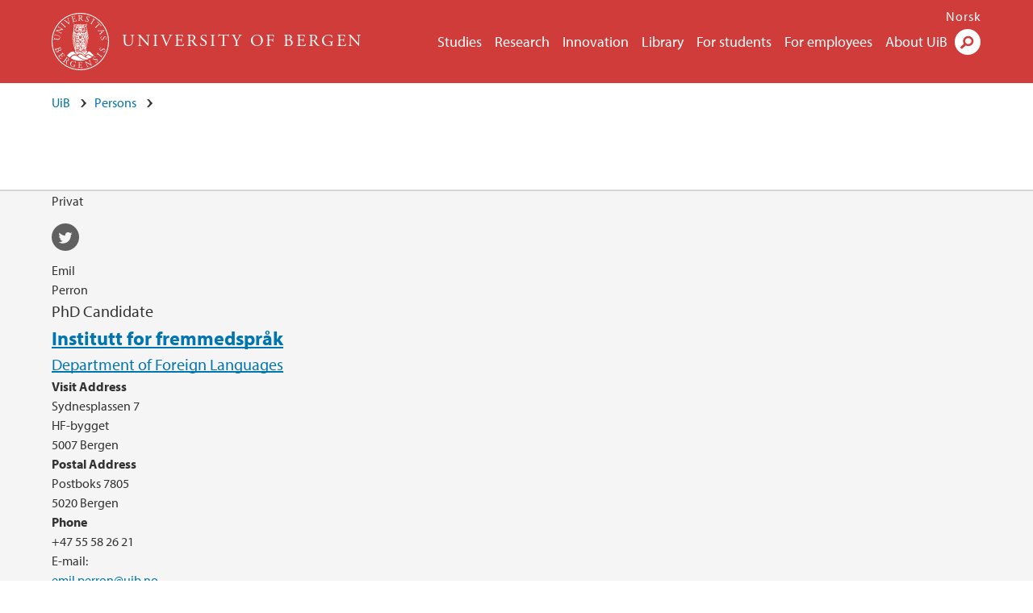

--- FILE ---
content_type: text/html; charset=utf-8
request_url: https://www.uib.no/en/user/403121/card.vcf
body_size: 6664
content:
<!doctype html>
<html lang="en" dir="ltr">
  <head>
    <link rel="profile" href="http://www.w3.org/1999/xhtml/vocab">
    <meta http-equiv="X-UA-Compatible" content="IE=edge">
    <meta name="MobileOptimized" content="width">
    <meta name="HandheldFriendly" content="true">
    <meta name="viewport" content="width=device-width">
<meta http-equiv="Content-Type" content="text/html; charset=utf-8" />
<link rel="shortcut icon" href="https://www.uib.no/sites/all/themes/uib/uib_w3/favicon.ico" type="image/vnd.microsoft.icon" />
<meta name="generator" content="Drupal 7 (https://www.drupal.org)" />
<link rel="canonical" href="https://www.uib.no/en/user/403121/card.vcf" />
<link rel="shortlink" href="https://www.uib.no/en/user/403121/card.vcf" />
<meta property="og:site_name" content="University of Bergen" />
<meta property="og:type" content="article" />
<meta property="og:url" content="https://www.uib.no/en/user/403121/card.vcf" />
<meta property="og:title" content="Emil Perron" />
<meta name="twitter:card" content="summary" />
<meta name="twitter:title" content="Emil Perron" />
    <title></title>
<link type="text/css" rel="stylesheet" href="https://www.uib.no/sites/w3.uib.no/files/css/css_xE-rWrJf-fncB6ztZfd2huxqgxu4WO-qwma6Xer30m4.css" media="all" />
<link type="text/css" rel="stylesheet" href="https://www.uib.no/sites/w3.uib.no/files/css/css_ugmd-SSDbm1OKE5izFKyWoDlN0VLzOd_7qwRN49enDo.css" media="all" />
<link type="text/css" rel="stylesheet" href="https://www.uib.no/sites/w3.uib.no/files/css/css_nyTd1LtyGV4FMxplIMTXUR2pP5xwQtS1bYuhoPSCfb4.css" media="all" />
<link type="text/css" rel="stylesheet" href="https://www.uib.no/sites/w3.uib.no/files/css/css_Lma7bK_yrk0-nyvJxtwKoJ-jXjkZZcA0YnQ9QCYMyfw.css" media="all" />
<link type="text/css" rel="stylesheet" href="https://www.uib.no/sites/w3.uib.no/files/css/css_3OmOXy6QprOkr48nRgtrypyE0V5QWVpjdpRaJc2Wx-o.css" media="all" />
<link type="text/css" rel="stylesheet" href="https://www.uib.no/sites/w3.uib.no/files/css/css_VVIwC6Oh2S6Yoj-dlw07AnQN33wARXuRRIf8pwRiu2U.css" media="print" />
<script type="text/javascript" src="https://www.uib.no/sites/w3.uib.no/files/js/js_pjM71W4fNn8eBgJgV1oVUUFnjlDTZvUMfj9SBg4sGgk.js"></script>
<script type="text/javascript" src="https://www.uib.no/sites/w3.uib.no/files/js/js_mOx0WHl6cNZI0fqrVldT0Ay6Zv7VRFDm9LexZoNN_NI.js"></script>
<script type="text/javascript">
<!--//--><![CDATA[//><!--
document.createElement( "picture" );
//--><!]]>
</script>
<script type="text/javascript" src="https://www.uib.no/sites/w3.uib.no/files/js/js_GOikDsJOX04Aww72M-XK1hkq4qiL_1XgGsRdkL0XlDo.js"></script>
<script type="text/javascript" src="https://www.uib.no/sites/w3.uib.no/files/js/js_Q_Qu3QlOdFLrSpUrDpz5fQsmFuXQtqVdsullRsYQ5Sc.js"></script>
<script type="text/javascript" src="https://www.uib.no/sites/w3.uib.no/files/js/js_gHk2gWJ_Qw_jU2qRiUmSl7d8oly1Cx7lQFrqcp3RXcI.js"></script>
<script type="text/javascript" src="https://www.uib.no/sites/w3.uib.no/files/js/js_oLYF0p-At603hN-qlbmRinxHPgvHcRpcebMG7Oe2uoo.js"></script>
<script type="text/javascript">
<!--//--><![CDATA[//><!--
jQuery( document ).ready( function($){
  // Loading jquery ui.tabs
  var selectors = [
    '.profile .uib-tabs-container',
    '#block-uib-study-study-content .studytabs',
  ];
  $(selectors.join()).tabs(
    {
      beforeActivate: function(event, ui){
        if(history.pushState) {
          history.pushState(null, null, ui.newPanel.selector);
        }
        else {
          window.location.hash = ui.newPanel.selector;
        }
      }
  });
  hash = location.hash;
  if (navigator.userAgent.search('MSIE') != -1 && hash.length > 0) {
    location.hash='';
  }
  $(selectors.join()).tabs('option', 'active', hash);
  if(history.pushState && hash.length > 0) {
    setTimeout(function(){
      history.pushState(null, null, hash);
      $('#tabs-dropdown-menu-id').val(hash.substr(1));
    }, 1);
  }
  else if(hash.length > 0) {
    window.location.hash = hash;
  }
  window.scrollTo(0, 0);
  if($('.i18n-en').length) {
    var link = 'http://www.uib.no/en/ub/107392/contact-fine-art-and-design-library';
  } else {
    var link = 'http://www.uib.no/ub/107391/kontakt-bibliotek-kunst-og-design';
  }
  $(".ub-khib a").click(function() {
    location.assign(link);
  });
});
//--><!]]>
</script>
<script type="text/javascript" src="https://www.uib.no/sites/w3.uib.no/files/js/js_Wzp5l6SIuws57GB0NWEu46YDaoIzdjafZ3_hFTaAA7E.js"></script>
<script type="text/javascript" src="//use.typekit.net/yfr2tzw.js"></script>
<script type="text/javascript">
<!--//--><![CDATA[//><!--
try{Typekit.load();}catch(e){}
//--><!]]>
</script>
<script type="text/javascript" src="https://www.uib.no/sites/w3.uib.no/files/js/js_pDNe1H0l1ba6GHhLof1FhvnDulgP9uAn2UgcA6X9QH8.js"></script>
<script type="text/javascript">
<!--//--><![CDATA[//><!--
jQuery.extend(Drupal.settings, {"basePath":"\/","pathPrefix":"en\/","setHasJsCookie":0,"ajaxPageState":{"theme":"uib_w3","theme_token":"o2Cxq6skIx8OO2o9Vs9On1fAFSfTRN_Q6UPRZwJiREk","js":{"sites\/all\/modules\/picture\/picturefill\/picturefill.min.js":1,"sites\/all\/modules\/picture\/picture.min.js":1,"https:\/\/www.uib.no\/sites\/w3.uib.no\/files\/google_tag\/uib\/google_tag.script.js":1,"sites\/all\/modules\/jquery_update\/replace\/jquery\/1.12\/jquery.min.js":1,"0":1,"misc\/jquery-extend-3.4.0.js":1,"misc\/jquery-html-prefilter-3.5.0-backport.js":1,"misc\/jquery.once.js":1,"misc\/drupal.js":1,"sites\/all\/modules\/jquery_update\/js\/jquery_browser.js":1,"sites\/all\/modules\/jquery_update\/replace\/ui\/ui\/minified\/jquery.ui.core.min.js":1,"sites\/all\/modules\/jquery_update\/replace\/ui\/ui\/minified\/jquery.ui.widget.min.js":1,"sites\/all\/modules\/jquery_update\/replace\/ui\/ui\/minified\/jquery.ui.tabs.min.js":1,"misc\/form-single-submit.js":1,"misc\/form.js":1,"sites\/all\/modules\/entityreference\/js\/entityreference.js":1,"sites\/all\/libraries\/colorbox\/jquery.colorbox-min.js":1,"sites\/all\/libraries\/DOMPurify\/purify.min.js":1,"sites\/all\/modules\/colorbox\/js\/colorbox.js":1,"sites\/all\/modules\/colorbox\/styles\/stockholmsyndrome\/colorbox_style.js":1,"sites\/all\/modules\/colorbox\/js\/colorbox_inline.js":1,"1":1,"sites\/all\/themes\/uib\/uib_w3\/js\/mobile_menu.js":1,"sites\/all\/themes\/uib\/uib_w3\/js\/sortable.js":1,"sites\/all\/modules\/uib\/uib_search\/js\/uib_search.js":1,"sites\/all\/themes\/uib\/uib_w3\/js\/w3.js":1,"sites\/all\/modules\/field_group\/field_group.js":1,"\/\/use.typekit.net\/yfr2tzw.js":1,"2":1,"sites\/all\/themes\/uib\/uib_w3\/js\/tabs.js":1},"css":{"modules\/system\/system.base.css":1,"modules\/system\/system.menus.css":1,"modules\/system\/system.messages.css":1,"modules\/system\/system.theme.css":1,"misc\/ui\/jquery.ui.core.css":1,"misc\/ui\/jquery.ui.theme.css":1,"misc\/ui\/jquery.ui.tabs.css":1,"modules\/field\/theme\/field.css":1,"modules\/node\/node.css":1,"sites\/all\/modules\/picture\/picture_wysiwyg.css":1,"modules\/user\/user.css":1,"sites\/all\/modules\/views\/css\/views.css":1,"sites\/all\/modules\/colorbox\/styles\/stockholmsyndrome\/colorbox_style.css":1,"sites\/all\/modules\/ctools\/css\/ctools.css":1,"sites\/all\/modules\/panels\/css\/panels.css":1,"modules\/locale\/locale.css":1,"sites\/all\/modules\/addressfield\/addressfield.css":1,"sites\/all\/themes\/uib\/uib_w3\/css\/style.css":1,"sites\/all\/themes\/uib\/uib_w3\/css\/print.css":1}},"colorbox":{"opacity":"0.85","current":"{current} of {total}","previous":"\u00ab Prev","next":"Next \u00bb","close":"Close","maxWidth":"98%","maxHeight":"98%","fixed":true,"mobiledetect":true,"mobiledevicewidth":"480px","file_public_path":"\/sites\/w3.uib.no\/files","specificPagesDefaultValue":"admin*\nimagebrowser*\nimg_assist*\nimce*\nnode\/add\/*\nnode\/*\/edit\nprint\/*\nprintpdf\/*\nsystem\/ajax\nsystem\/ajax\/*"},"uib_search":{"url":"https:\/\/api.search.uib.no","index":"w3one","uib_search_boost_max":10,"uib_search_boost_min":0.0009765625},"urlIsAjaxTrusted":{"\/en\/search":true,"https:\/\/www.google.com\/search":true},"field_group":{"div":"full"}});
//--><!]]>
</script>
  </head>
  <body class="html not-front not-logged-in no-sidebars page-user page-user- page-user-403121 page-user-cardvcf i18n-en" >
    <div id="skip-link">
      <a href="#main-content" class="element-invisible element-focusable">Skip to main content</a>
    </div>
<noscript aria-hidden="true"><iframe src="https://www.googletagmanager.com/ns.html?id=GTM-KLPBXPW" height="0" width="0" style="display:none;visibility:hidden"></iframe></noscript>
    <div class="header__wrapper">
      <header class="header">
        <a href="/en" title="Home" rel="home" class="logo__link">
          <img src="https://www.uib.no/sites/all/themes/uib/uib_w3/logo.svg" alt="Home" class="logo__image" />
        </a>
            <div class="site-name">
            <a href="/en" title="Home" rel="home"><span>University of Bergen</span></a>
          </div>
    <div class="region region-header">
    <nav class="mobile-menu"><div class="menu-button">Menu</div>
</nav><nav class="global-menu"><ul class="menu"><li class="first leaf menu__item"><a href="https://www.uib.no/en/studies" title="">Studies</a></li>
<li class="leaf menu__item"><a href="/en/research" title="">Research</a></li>
<li class="leaf menu__item"><a href="/en/innovation" title="">Innovation</a></li>
<li class="leaf menu__item"><a href="/en/ub" title="">Library</a></li>
<li class="leaf menu__item"><a href="https://www.uib.no/en/forstudents" title="">For students</a></li>
<li class="leaf menu__item"><a href="/en/foremployees" title="">For employees</a></li>
<li class="last leaf menu__item"><a href="/en/about" title="">About UiB</a></li>
</ul></nav><div id="block-locale-language" class="block block-locale">

    
  <div class="content">
    <ul class="language-switcher-locale-url"><li class="en first active"><a href="/en/user/403121/card.vcf" class="language-link active" lang="en">English</a></li>
<li class="nb last"><a href="/nb/user/403121/card.vcf" class="language-link" lang="nb">Norsk</a></li>
</ul>  </div>
</div>
<div id="block-uib-search-global-searchform" class="block block-uib-search">
  <div class="content">
    <form class="global-search" action="/en/search" method="get" id="uib-search-form" accept-charset="UTF-8"><div><div class="lightbox form-wrapper" id="edit-lightbox--2"><div class="topbar-wrapper form-wrapper" id="edit-top--3"><div class="topbar form-wrapper" id="edit-top--4"><div class="spacer form-wrapper" id="edit-spacer--2"></div><div class="top-right form-wrapper" id="edit-right--3"><div class="close-lightbox form-wrapper" id="edit-close--2"><a href="/en" class="closeme" id="edit-link--4">Close</a></div></div></div></div><div class="search-wrapper form-wrapper" id="edit-search--2"><label for="searchfield" class="element-invisible">Search field</label>
<div class="form-item form-type-textfield form-item-searchtext">
 <input class="search-field form-text" name="qq" autocomplete="off" placeholder="Search uib.no" data-placeholder="Search for person" id="searchfield" type="text" value=" " size="60" maxlength="128" />
</div>
<input type="submit" id="edit-submit--2" name="op" value="Search" class="form-submit" /></div><fieldset class="right-selector form-wrapper" id="edit-right--4"><legend><span class="fieldset-legend">Filter on content</span></legend><div class="fieldset-wrapper"><div class="form-item form-type-checkboxes form-item-filters">
 <div id="search-filter-checkboxes" class="form-checkboxes"><div class="form-item form-type-checkbox form-item-filters-everything">
 <input name="uib_search_filters[]" type="checkbox" id="edit-filters-everything--2" value="everything" checked="checked" class="form-checkbox" />  <label class="option" for="edit-filters-everything--2">Everything </label>

</div>
<div class="form-item form-type-checkbox form-item-filters-news">
 <input name="uib_search_filters[]" type="checkbox" id="edit-filters-news--2" value="news" class="form-checkbox" />  <label class="option" for="edit-filters-news--2">News </label>

</div>
<div class="form-item form-type-checkbox form-item-filters-study">
 <input name="uib_search_filters[]" type="checkbox" id="edit-filters-study--2" value="study" class="form-checkbox" />  <label class="option" for="edit-filters-study--2">Studies </label>

</div>
<div class="form-item form-type-checkbox form-item-filters-event">
 <input name="uib_search_filters[]" type="checkbox" id="edit-filters-event--2" value="event" class="form-checkbox" />  <label class="option" for="edit-filters-event--2">Events </label>

</div>
<div class="form-item form-type-checkbox form-item-filters-user">
 <input name="uib_search_filters[]" type="checkbox" id="edit-filters-user--2" value="user" class="form-checkbox" />  <label class="option" for="edit-filters-user--2">Persons </label>

</div>
<div class="form-item form-type-checkbox form-item-filters-employee-area">
 <input name="uib_search_filters[]" type="checkbox" id="edit-filters-employee-area--2" value="employee_area" class="form-checkbox" />  <label class="option" for="edit-filters-employee-area--2">Employee pages </label>

</div>
</div>
<div class="description">Choose what results to return</div>
</div>
</div></fieldset>
<div class="results-wrapper form-wrapper" id="edit-results-wrapper--2"><div class="results form-wrapper" id="edit-results--2"><span class="results-bottom-anchor"></span>
</div></div></div><input type="hidden" name="form_build_id" value="form-ZPzpNFyL6-0SwMJoiU3ZlPAWUVNUKtdA19h5vkTvFXg" />
<input type="hidden" name="form_id" value="uib_search__form" />
</div></form><form name="noscriptform" action="https://www.google.com/search" method="get" id="uib-search-noscript-form" accept-charset="UTF-8"><div><input class="search-button" type="submit" value="Search" /><input name="as_sitesearch" value="uib.no" type="hidden" />
<input type="hidden" name="form_build_id" value="form-3DVYu6ahuqA3nNJoVVbhUW2VcSm6O6DJa0Lwbbdqqkw" />
<input type="hidden" name="form_id" value="uib_search__noscript_form" />
</div></form>  </div>
</div>
  </div>
      </header>
      <nav class="mobile_dropdown">
        <nav class="global-mobile-menu mobile noscript"><ul class="menu"><li class="first leaf menu__item"><a href="https://www.uib.no/en/studies" title="">Studies</a></li>
<li class="leaf menu__item"><a href="/en/research" title="">Research</a></li>
<li class="leaf menu__item"><a href="/en/innovation" title="">Innovation</a></li>
<li class="leaf menu__item"><a href="/en/ub" title="">Library</a></li>
<li class="leaf menu__item"><a href="https://www.uib.no/en/forstudents" title="">For students</a></li>
<li class="leaf menu__item"><a href="/en/foremployees" title="">For employees</a></li>
<li class="last leaf menu__item"><a href="/en/about" title="">About UiB</a></li>
</ul></nav>      </nav>
    </div>
    <main>
      <a id="main-content"></a>
      <div class="tabs"></div>
      <div class="content-top-wrapper">
        <div class="content-top">
          <div class="uib_breadcrumb"><nav class="breadcrumb" role="navigation"><ol><li><a href="/en">UiB</a> </li><li><a href="/en/persons">Persons</a> </li></ol></nav></div>
<h1 />
        </div>
      </div>
      <div class="content-main-wrapper">
  <div class="region region-content">
    <div id="block-system-main" class="block block-system">

    
  <div class="content">
    <div class="profile">
  <div class="group-user-first field-group-div clearfix"><div class="group-media-element field-group-div"><div class="field field-name-field-uib-user-picture-caption field-type-text field-label-hidden field-wrapper"><div  class="field-items"><div  class="field-item odd">Privat</div></div></div><div class="group-user-media field-group-div"><div class="field field-name-field-uib-user-social-media field-type-text field-label-hidden field-wrapper"><div  class="field-items"><div  class="field-item odd"><a href="https://twitter.com/EmilPerron" class="icons-social-twitter" title="Follow me on Twitter" onClick="ga(&#039;send&#039;, {&#039;hitType&#039;:&#039;twitter&#039;, &#039;eventCategory&#039;:&#039;SocialMediaButtons&#039;, &#039;eventAction&#039;:&#039;Follow&#039;, &#039;eventLabel&#039;:&#039;user/403121/card.vcf&#039;})">twitter</a></div></div></div></div><div class="group-user-contact-wrapper field-group-div"><div class="group-user-contact field-group-div"><div class="field field-name-field-uib-first-name field-type-text field-label-hidden field-wrapper"><div  class="field-items"><div  class="field-item odd">Emil</div></div></div><div class="field field-name-field-uib-last-name field-type-text field-label-hidden field-wrapper"><div  class="field-items"><div  class="field-item odd">Perron</div></div></div><div class="field field-name-field-uib-position field-type-text field-label-hidden field-wrapper"><div  class="field-items"><div  class="field-item odd">PhD Candidate</div></div></div><div class="field field-name-field-uib-user-ou field-type-entityreference field-label-hidden field-wrapper"><div  class="field-items"><div  class="field-item odd"><div id="node-57" class="node node-uib-ou no-kicker clearfix">

  
        <h2><a href="/en/node/57">Institutt for fremmedspråk</a></h2>
    
  
  <div class="content">
    <div class="field field-name-field-uib-ou-title field-type-text field-label-hidden field-wrapper"><div  class="field-items"><div  class="field-item odd"><div class="connected_areas"><a href="/en/fremmedsprak">Department of Foreign Languages</a> </div></div></div></div>  </div>

  
  
</div>
</div></div></div><div class="group-user-ci-2 field-group-div"><div class="field field-name-field-uib-visit-address field-type-addressfield field-label-above field-wrapper"><div  class="field-label">Visit Address&nbsp;</div><div  class="field-items"><div  class="field-item odd"><div class="street-block"><div class="thoroughfare">Sydnesplassen 7</div>
<div class="premise">HF-bygget</div></div>
<div class="addressfield-container-inline locality-block country-NO"><span class="postal-code">5007</span> <span class="locality">Bergen</span></div>
</div></div></div><div class="field field-name-field-uib-postal-address field-type-addressfield field-label-above field-wrapper"><div  class="field-label">Postal Address&nbsp;</div><div  class="field-items"><div  class="field-item odd"><div class="street-block"><div class="thoroughfare">Postboks 7805</div></div>
<div class="addressfield-container-inline locality-block country-NO"><span class="postal-code">5020</span> <span class="locality">Bergen</span></div>
</div></div></div></div><div class="group-user-ci-1 field-group-div"><div class="field field-name-field-uib-phone field-type-phone field-label-above field-wrapper"><div  class="field-label">Phone&nbsp;</div><div  class="field-items"><div  class="field-item odd">+47 55 58 26 21</div></div></div></div><div class="uib-user-email"><div class="field-label">E-mail:&nbsp;</div><div class="field-items"><div class="field-item even"><a href="mailto:emil.perron@uib.no">emil.perron@uib.no</a></div></div></div></div></div><a href="/en/user?destination=user" class="uib-user-login-link">Log in</a></div><div class="group-user-work-1 field-group-div uib-tabs-container clearfix"></div></div><div class="group-user-second field-group-div clearfix"><div class="field field-name-field-uib-user-relation field-type-entityreference field-label-above field-wrapper field-name-field-uib-relation"><div  class="field-label">Related content&nbsp;</div><div  class="field-items"><div  class="field-item odd">
<a href="/en/rg/lingclim/170329/salongen-conversation-between-%C3%B8yvind-aase-and-emil-perron-about-philosopher-arild">
  <div id="node-170329" class="node node-uib-article no-kicker clearfix">
    <div class="field field-name-field-uib-main-media field-type-file field-label-hidden field-wrapper"><div  class="field-items"><div  class="field-item odd"><div id="file-208457" class="file file-image file-image-jpeg">

   
  <div class="content">
      <img src="https://www.uib.no/sites/w3.uib.no/files/styles/wide_thumbnail/public/media/438903373_10168603110685301_8054164073269500518_n_0.jpg?itok=xqeVWX0P" width="531" height="375" alt="Øyvind Aase and Emil Perron in conversation at Litteraturhuset. " title="" />    </div>

  
</div>
</div></div></div>
    <div class="relation_content">
              <h2>
          Salongen: A conversation between Øyvind Aase and Emil Perron about philosopher Arild Haaland        </h2>
            <p class="field field-name-field-uib-lead field-type-text-long field-label-hidden field-wrapper">
      On Thursday 18 April 2024, doctoral fellow and editorial member of Salongen - nettidsskrift for filosofi og idéhistorie, Emil Perron, met author Øyvind Aase at Litteraturhuset in Bergen for a conversation about the philosopher Arild Haaland.  </p>
    </div>
  </div>
</a>
</div><div  class="field-item even">
<a href="/en/rg/lingclim/171553/emil-perron-presentation-montaigne-conference-bordeaux">
  <div id="node-171553" class="node node-uib-article no-kicker clearfix">
    <div class="field field-name-field-uib-main-media field-type-file field-label-hidden field-wrapper"><div  class="field-items"><div  class="field-item odd"><div id="file-210668" class="file file-image file-image-jpeg">

   
  <div class="content">
      <img src="https://www.uib.no/sites/w3.uib.no/files/styles/wide_thumbnail/public/media/448753565_10168819710315301_180407116604688739_n_0.jpg?itok=omc0I0Td" width="531" height="375" alt="Musée d&#039;Aquitaine" title="" />    </div>

  
</div>
</div></div></div>
    <div class="relation_content">
              <h2>
          Emil Perron with a presentation on Montaigne at a conference in Bordeaux        </h2>
            <p class="field field-name-field-uib-lead field-type-text-long field-label-hidden field-wrapper">
      Bordeaux as the center of research on the French philosopher Michel de Montaigne and knowledge and science in Montaigne's time.  </p>
    </div>
  </div>
</a>
</div></div></div></div></div>
  </div>
</div>
  </div>
      </div>
    </main>
    <footer>
        <div class="footer-wrapper mobile_area">
          <div class="footer">
          </div>
        </div>
        <div class="footer-bottom-wrapper">
          <div class="footer-bottom">
          </div>
        </div>
    </footer>
<script type="text/javascript" src="https://www.uib.no/sites/w3.uib.no/files/js/js_7-q4xx5FaXgFWWma9tMCS9Q__822jcg6rhczPisS8LQ.js"></script>
  </body>
</html>
